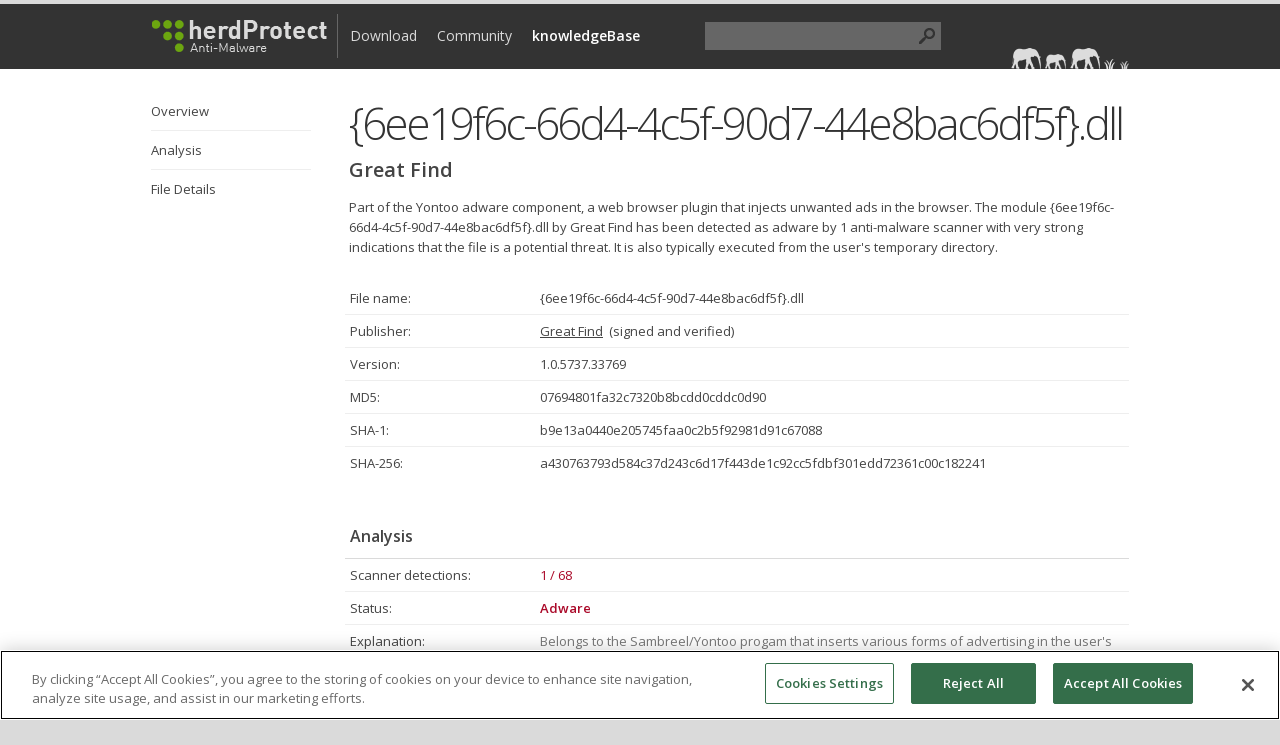

--- FILE ---
content_type: text/html; charset=utf-8
request_url: http://www.herdprotect.com/6ee19f6c-66d4-4c5f-90d7-44e8bac6df5f.dll-b9e13a0440e205745faa0c2b5f92981d91c67088.aspx
body_size: 8763
content:


<!DOCTYPE html PUBLIC "-//W3C//DTD XHTML 1.0 Transitional//EN" "http://www.w3.org/TR/xhtml1/DTD/xhtml1-transitional.dtd">

<html xmlns="http://www.w3.org/1999/xhtml">

<head><title>
	Malware scan of {6ee19f6c-66d4-4c5f-90d7-44e8bac6df5f}.dll b9e13a0440e205745faa0c2b5f92981d91c67088 - herdProtect
</title>
    <script src="//ajax.googleapis.com/ajax/libs/jquery/1.7.1/jquery.min.js"></script>
    <script src="/js/modernizr.js" type="text/javascript"></script>
    <script src="/js/global.js" type="text/javascript"></script>
    <link href="//fonts.googleapis.com/css?family=Open+Sans:300,400,600&amp;lang=en" rel="stylesheet" /><link href="/stylesheet.css" rel="stylesheet" type="text/css" /><link rel="shortcut icon" href="/favicon.ico" type="image/x-icon" />

    <script type="text/javascript">

        $(function () {
            var content = document.getElementById("summary");
            if (content != null) {
                content.addEventListener("copy", oncopy);

                function oncopy(a, b, c, d) {
                    var newEl = document.createElement("p");
                    document.body.appendChild(newEl);
                    var selection = document.getSelection();
                    newEl.innerHTML = selection + " - Read more at " + document.URL;
                    var range = selection.getRangeAt(0);
                    selection.selectAllChildren(newEl);
                    setTimeout(function () {
                        newEl.parentNode.removeChild(newEl);
                        selection.removeAllRanges();
                        selection.addRange(range);
                    }, 0)
                }
            }
        });

    </script>





    <script type="text/javascript">
        $(window).load(function () {
            $('body').css('background', '#dadada');
        });
    </script>

	<!-- OptanonConsentNoticeStart -->
<script src="https://cookie-cdn.cookiepro.com/scripttemplates/otSDKStub.js"  type="text/javascript" charset="UTF-8" data-domain-script="709ec95d-ed72-4d52-9b64-9dde9bb53432" ></script>
<script type="text/javascript">
function OptanonWrapper() { }
</script>
<!-- OptanonConsentNoticeEnd -->


<meta name="description" content="herdProtect antiviru scan for the file {6ee19f6c-66d4-4c5f-90d7-44e8bac6df5f}.dll (SHA-1 b9e13a0440e205745faa0c2b5f92981d91c67088). 1 of 68 malware scanners detected {6ee19f6c-66d4-4c5f-90d7-44e8bac6df5f}.dll as adware or a potentially unwanted program." /><meta name="keywords" content="herdProtect, antivirus, {6ee19f6c-66d4-4c5f-90d7-44e8bac6df5f}.dll, b9e13a0440e205745faa0c2b5f92981d91c67088, malware, 07694801fa32c7320b8bcdd0cddc0d90, infected, scan, free, malicious, scannerGreat Find, " /><meta name="robots" content="index, follow" /></head>
<body>
    <form method="post" action="knowledgebase_resource.aspx?sha1=b9e13a0440e205745faa0c2b5f92981d91c67088" id="form1">
<div class="aspNetHidden">
<input type="hidden" name="__EVENTTARGET" id="__EVENTTARGET" value="" />
<input type="hidden" name="__EVENTARGUMENT" id="__EVENTARGUMENT" value="" />
<input type="hidden" name="__VIEWSTATE" id="__VIEWSTATE" value="/[base64]" />
</div>

<script type="text/javascript">
//<![CDATA[
var theForm = document.forms['form1'];
if (!theForm) {
    theForm = document.form1;
}
function __doPostBack(eventTarget, eventArgument) {
    if (!theForm.onsubmit || (theForm.onsubmit() != false)) {
        theForm.__EVENTTARGET.value = eventTarget;
        theForm.__EVENTARGUMENT.value = eventArgument;
        theForm.submit();
    }
}
//]]>
</script>


<script src="http://ajax.aspnetcdn.com/ajax/4.5.1/1/WebForms.js" type="text/javascript"></script>
<script type="text/javascript">
//<![CDATA[
window.WebForm_PostBackOptions||document.write('<script type="text/javascript" src="/WebResource.axd?d=B4G-5CLzUODYkxsyqry1Xe-vG0OmPbwfTZqawkf6dr7l7FjcX0fiqA-21ptX_nnN6Gbw_7wesoPopyo2XTXdrtX9ZHFsyMgj9AjRzdvn1uo1&amp;t=635370142285126825"><\/script>');//]]>
</script>



<script src="http://ajax.aspnetcdn.com/ajax/4.5.1/1/MicrosoftAjax.js" type="text/javascript"></script>
<script type="text/javascript">
//<![CDATA[
(window.Sys && Sys._Application && Sys.Observer)||document.write('<script type="text/javascript" src="/ScriptResource.axd?d=qGje6whWpIjGa69aRODQoHSQXzcjFv7MF8PzIibHqLa43J4ESqnF_vheEvgo_cZ1UngPfvr8z-011Mhe0Rr7bj30tA2kcG1Gi0Pckr9p4uXiwj_xI_fjIG9g6shxQ8AYe-QnD-QgJb0g9BI9HOyV3I-I_cf8J_B5BzWTYH9BPD81&t=ffffffffb53e74b8"><\/script>');//]]>
</script>

<script src="http://ajax.aspnetcdn.com/ajax/4.5.1/1/MicrosoftAjaxWebForms.js" type="text/javascript"></script>
<script type="text/javascript">
//<![CDATA[
(window.Sys && Sys.WebForms)||document.write('<script type="text/javascript" src="/ScriptResource.axd?d=Y5ECwtpSYcl_iF-iIZq1LZ3l5-xny0W3kJNs92sJM0TRli7ovAy3nMCNxT-NB98LIQ4Y4wmhNiVDJ8KLySC6ucuclm8d_zvXA1fmS0pS7WMTbgpw0sC7wyKxvCW4m1ZBsHZx3Y5eWx2nu8gvh5yTYVsHyw9zq8A1h548Qirqo29inWOiwerM2SP9q2vpPi2O0&t=ffffffffb53e74b8"><\/script>');//]]>
</script>

<div class="aspNetHidden">

	<input type="hidden" name="__VIEWSTATEGENERATOR" id="__VIEWSTATEGENERATOR" value="52A5D611" />
	<input type="hidden" name="__EVENTVALIDATION" id="__EVENTVALIDATION" value="/wEdAAOlWzCFqTHeys3dhLqYt0J34+3WpZQNb82rzs2KnT3rh43JAH+fv5m7AuIzxqoA2p+EEVkbuP/woyfERxyJwUISIyqdsf7GqWSMS8cwoLZrjg==" />
</div>
    <script type="text/javascript">
//<![CDATA[
Sys.WebForms.PageRequestManager._initialize('ctl00$ScriptManager1', 'form1', ['tctl00$updatePanelSearchHeader','updatePanelSearchHeader'], [], [], 360, 'ctl00');
//]]>
</script>

        <div class="sectiontop">
            <div class="container" style="position: relative;">
                <h1><a href="/index.aspx"><img src="/images/webheader.png" style="width: 180px; height: 34px; margin-top: 5px; border: 0px" alt="home"/></a></h1>
                <h2 id="toptitle"></h2>

                <div class="sectiontopnav">
                    <ul>
                        <li id="nav_scanner"><a href="/downloads.aspx">Download</a></li>
                        <li id="nav_community"><a href="/community.aspx">Community</a></li>
                        <li id="nav_knowledgebase" class="active"><a href="/knowledgebase.aspx">knowledgeBase</a></li>
                        <li id="nav_search" style="padding: 0px;">
                            <div style="position: relative; padding-left: 45px; padding-top: 2px;">
                                <div id="updatePanelSearchHeader">
	
                                        <input name="ctl00$txtSearch" type="text" maxlength="100" id="txtSearch" class="headersearchbox" onfocus="$(this).css({&#39;background-color&#39;:&#39;#dadada&#39;, &#39;color&#39;:&#39;#333333&#39;}); $(&#39;#cmdSearch&#39;).css({&#39;background-position&#39;:&#39;-21px 2px&#39;,&#39;background-color&#39;:&#39;#6CA610&#39;});" onblur="$(this).css({&#39;background-color&#39;:&#39;#666666&#39;, &#39;color&#39;:&#39;#dadada&#39;}); $(&#39;#cmdSearch&#39;).css({&#39;background-position&#39;:&#39;2px 2px&#39;,&#39;background-color&#39;:&#39;#666666&#39;});" />
                                        <input type="submit" name="ctl00$cmdSearch" value="" onclick="$(this).css(&#39;background&#39;, &#39;url(images/searchspinner.gif) 4px 5px no-repeat&#39;);" id="cmdSearch" class="headersearchbutton" />
                                    
</div>
                            </div>
                        </li>
                    </ul>
                </div>

                <div style="position: absolute; width: 128px; right: 0px; top: 4px;" id="sharetop"><iframe src="//www.facebook.com/plugins/like.php?href=https%3A%2F%2Fwww.facebook.com%2FherdProtect&amp;width&amp;layout=button_count&amp;action=like&amp;show_faces=false&amp;share=true&amp;height=21" scrolling="no" frameborder="0" style="border:none; overflow:hidden; height:21px;" allowTransparency="true"></iframe></div>
                <div style="position: absolute; top: 33px; right: 0px;" id="signaturetop"><img src="/images/signature.png" /></div>
                
            </div>
        </div>
        
        <div class="containerbody">
        
        <div class="containerbodymain">
            <div class="container">
            
                <div class="sectionmain">
                    
    <div class="sectionmain-left">
<ul id="nav" class="sectionmain-left-nav">
<li id="nav-header" style="display: none; overflow: hidden; text-overflow: ellipsis; white-space: nowrap;">&raquo;&nbsp;{6ee19f6c-66d4-4c5f-90d7-44e8bac6df5f}.dll</li>
<li id="nav-overview">Overview</li>
<li id="nav-analysis">Analysis</li>
<li id="nav-details">File Details</li>
</ul>

</div>
<div class="sectionmain-right">
<h1 style="margin: 0px; overflow: hidden; text-overflow: ellipsis; white-space: nowrap; max-width: 820px; letter-spacing: -3px;">{6ee19f6c-66d4-4c5f-90d7-44e8bac6df5f}.dll</h1>
<h3>Great Find</h3>
<div style="margin-top: 15px; margin-bottom: 25px;" id="summary">Part of the Yontoo adware component, a web browser plugin that injects unwanted ads in the browser.  The module {6ee19f6c-66d4-4c5f-90d7-44e8bac6df5f}.dll by Great Find has been detected as adware by 1 anti-malware scanner with very strong indications that the file is a potential threat. It is also typically executed from the user's temporary directory.</div>
<div class="keyvaluepairs">
<div id="sectnav-overview" data-nav="nav-overview" class="keyvaluepair navsection" style="margin-top: 15px;"><div class="key">File name:</div><div class="value">{6ee19f6c-66d4-4c5f-90d7-44e8bac6df5f}.dll</div><br style="clear:both;"></div>
<div class="keyvaluepair"><div class="key">Publisher:</div><div class="value"><a href="/signer-great-find-7e856499de45f8f4e6964582d37e3977.aspx">Great Find</a>&nbsp;&nbsp;(<span class="arevnounder" onclick="$('html,body').animate({scrollTop: $('#kvp-Signer').offset().top - 68}, 'normal');">signed and verified</span>)</div><br style="clear:both;"></div>
<div class="keyvaluepair"><div class="key">Version:</div><div class="value">1.0.5737.33769</div><br style="clear:both;"></div>
<div class="keyvaluepair"><div class="key">MD5:</div><div class="value">07694801fa32c7320b8bcdd0cddc0d90</div><br style="clear:both;"></div>
<div class="keyvaluepair"><div class="key">SHA-1:</div><div class="value">b9e13a0440e205745faa0c2b5f92981d91c67088</div><br style="clear:both;"></div>
<div class="keyvaluepair keyvaluepair-last"><div class="key">SHA-256:</div><div class="value">a430763793d584c37d243c6d17f443de1c92cc5fdbf301edd72361c00c182241</div><br style="clear:both;"></div>
<div id="sectnav-analysis" data-nav="nav-analysis" class="header navsection">Analysis</div>
<div class="keyvaluepair"><div class="key">Scanner detections:</div><div class="value"><span class="text-red">1 / 68</span></div><br style="clear:both;"></div>
<div class="keyvaluepair"><div class="key">Status:</div><div class="value"><span class="text-red text-bold">Adware</span></div><br style="clear:both;"></div>
<div class="keyvaluepair"><div class="key">Explanation:</div><div class="value" style="color: #777777;">Belongs to the Sambreel/Yontoo progam that inserts various forms of advertising in the user&#39;s web browser, installed with minimal or no user consent.</div><br style="clear:both;"></div>
<div class="keyvaluepair keyvaluepair-last"><div class="key">Analysis date:</div><div class="value">1/21/2026 2:24:29 PM UTC&nbsp;&nbsp;<span style="color: #999999;">(today)</span></div><br style="clear:both;"></div>
<div class="keyvaluepair" style="font-size: 11px; color: #999999;"><div class="analysis-engine">Scan engine</div><div class="analysis-result">Detection</div><div class="analysis-engineversion">Engine version</div><br style="clear:both;"></div>
<div class="keyvaluepair keyvaluepair-last"><div class="analysis-engine engineicon engineicon-reason">Reason Heuristics</div><div class="analysis-result text-red">PUP.Yontoo (M)</div><div class="analysis-engineversion">17.3.16.2</div><br style="clear:both;"></div>
<div id="sectnav-details" data-nav="nav-details" class="header navsection">File Details</div>
<div class="keyvaluepair"><div class="key">File size:</div><div class="value">533.2 KB (546,016 bytes)</div><br style="clear:both;"></div>
<div class="keyvaluepair"><div class="key">Product version:</div><div class="value">1.0.5737.33769</div><br style="clear:both;"></div>
<div class="keyvaluepair"><div class="key">File type:</div><div class="value">Dynamic link library (Win32 DLL)</div><br style="clear:both;"></div>
<div class="keyvaluepair"><div class="key">Language:</div><div class="value">English (United States)</div><br style="clear:both;"></div>
<div class="keyvaluepair keyvaluepair-last"><div class="key">Common path:</div><div class="value" style="word-wrap: break-word;">C:\users\{user}\appdata\local\temp\{6ee19f6c-66d4-4c5f-90d7-44e8bac6df5f}.dll</div><br style="clear:both;"></div>
<div id="kvp-Signer" class="subheader">Digital Signature</div>
<div class="keyvaluepair"><div class="key">Signed by:</div><div class="value"><a href="/signer-great-find-7e856499de45f8f4e6964582d37e3977.aspx">Great Find</a></div><br style="clear:both;"></div>
<div class="keyvaluepair"><div class="key">Authority:</div><div class="value">VeriSign, Inc.</div><br style="clear:both;"></div>
<div class="keyvaluepair"><div class="key">Valid from:</div><div class="value">6/8/2015 5:30:00 AM</div><br style="clear:both;"></div>
<div class="keyvaluepair"><div class="key">Valid to:</div><div class="value">6/8/2016 5:29:59 AM</div><br style="clear:both;"></div>
<div class="keyvaluepair"><div class="key">Subject:</div><div class="value">CN=Great Find, O=Great Find, L=San Diego, S=California, C=US</div><br style="clear:both;"></div>
<div class="keyvaluepair"><div class="key">Issuer:</div><div class="value">CN=VeriSign Class 3 Code Signing 2010 CA, OU=Terms of use at https://www.verisign.com/rpa (c)10, OU=VeriSign Trust Network, O=&quot;VeriSign, Inc.&quot;, C=US</div><br style="clear:both;"></div>
<div class="keyvaluepair keyvaluepair-last"><div class="key">Serial number:</div><div class="value">7E856499DE45F8F4E6964582D37E3977</div><br style="clear:both;"></div>
<div class="subheader">File PE Metadata</div>
<div class="keyvaluepair"><div class="key">Compilation timestamp:</div><div class="value">9/17/2015 7:15:46 AM</div><br style="clear:both;"></div>
<div class="keyvaluepair"><div class="key">OS version:</div><div class="value">5.1</div><br style="clear:both;"></div>
<div class="keyvaluepair"><div class="key">OS bitness:</div><div class="value">Win32</div><br style="clear:both;"></div>
<div class="keyvaluepair"><div class="key">Subsystem:</div><div class="value">Windows GUI</div><br style="clear:both;"></div>
<div class="keyvaluepair"><div class="key">Linker version:</div><div class="value">12.0</div><br style="clear:both;"></div>
<div class="keyvaluepair"><div class="key">Entry address:</div><div class="value">0x1C8DC</div><br style="clear:both;"></div>
<div id="divPEEntryPointBuffer" class="keyvaluepair" style="height: 20px; overflow: hidden;"><div class="key">Entry point:</div><div class="value" style="font-family: Monospace; color: #666666; font-size: 12px; position: relative;">55, 8B, EC, 83, 7D, 0C, 01, 75, 05, E8, A2, 8D, 00, 00, FF, 75, 10, FF, 75, 0C, FF, 75, 08, E8, 07, 00, 00, 00, 83, C4, 0C, 5D, C2, 0C, 00, 6A, 0C, 68, 30, 5D, 05, 10, E8, 75, 2E, 00, 00, 33, C0, 40, 8B, 75, 0C, 85, F6, 75, 0C, 39, 35, CC, FF, 07, 10, 0F, 84, E4, 00, 00, 00, 83, 65, FC, 00, 83, FE, 01, 74, 05, 83, FE, 02, 75, 35, 8B, 0D, BC, 65, 04, 10, 85, C9, 74, 0C, FF, 75, 10, 56, FF, 75, 08, FF, D1, 89, 45, E4, 85, C0, 0F, 84, B1, 00, 00, 00, FF, 75, 10, 56, FF, 75, 08, E8, 11, FE, FF, FF, 89, 45, E4...<div id="overlayPEEntryPointBuffer" style="width: 580px; height: 33px; box-shadow: inset 0 -30px 11px -18px #ffffff; position: absolute; top: 0px;">&nbsp;</div><span id="togglePEEntryPointBuffer" class="arevnounder" style="position: absolute; top: -1px; right: -10px;" onclick="$('#overlayPEEntryPointBuffer').hide(); $('#divPEEntryPointBuffer').css({ 'height': '' }); $(this).fadeOut('fast');">[+]</span></div><br style="clear:both;"></div>
<div class="keyvaluepair"><div class="key">Entropy:</div><div class="value">5.4746</div><br style="clear:both;"></div>
<div class="keyvaluepair"><div class="key">Developed / compiled with:</div><div class="value">Microsoft Visual C++</div><br style="clear:both;"></div>
<div class="keyvaluepair keyvaluepair-last"><div class="key">Code size:</div><div class="value">274.5 KB (281,088 bytes)</div><br style="clear:both;"></div>
</div>
<div style="margin-top: 40px;">
<div style="background-image: url('/images/download24.png'); background-repeat: no-repeat; text-indent: 30px; height: 32px; text-align: left;"><a href="https://www.reasoncoresecurity.com/download-thank-you.aspx?dl=1&utm_source=hp&utm_medium=link&utm_campaign=resource" style="font-weight: bold; color: #075cae; font-size: 16px; text-decoration: underline;" title="Download Reason Core Security (free)...">Remove {6ee19f6c-66d4-4c5f-90d7-44e8bac6df5f}.dll</a> <span style="font-size: 11px; color: #999999;">- Powered by Reason Core Security</span></div>
</div>
<div style="margin-top: 40px;"><img src="images/disclaimer.png" style="height: 110px; width: 765px;"></div>
</div>


                </div>

            </div>

            <div class="sectionsignature"></div>

        </div>

            <div class="sectionfooter">
                <div class="sectionfooter-top">
                    <div class="container">
                        herdProtect is a second line of defense malware removal platform powered by 68 anti-malware engines in the cloud. Since no single anti-malware program is perfect 100% of the time, herdProtect utilizes a 'herd' of multiple engines to guarantee the widest coverage and the earliest possible detection.
                    </div>
                </div>

                <div class="sectionfooter-bottom">
                    <div class="container" style="padding: 10px 0px 80px 0px;">
                        <ul style="float: left; padding: 0px; margin: 0px;">
                            <li>© 2026 herdProtect</li>
                            <li><a href="/">Home</a></li>
                            <li><a href="/community.aspx">Community</a></li>
                            <li><a href="/terms.aspx">Terms of Service</a></li>
                            <li><a href="/privacy.aspx">Privacy Policy</a></li>
                            <li><a href="/about.aspx">About</a></li>
                            <li><a href="/contact.aspx">Contact</a></li>
                        </ul>
                    </div>
                </div>
            </div>

        </div>


        <div id="backgroundModal" style="position: fixed; left: 0; top: 0; width: 100%; height: 100%; z-index: 990; display: none; background-color: #ffffff; opacity: 0.7;"></div>

        <div id="windowModalGeneric" class="windowModal" style="display: none; z-index:1000; position:absolute; background:#ffffff; padding: 8px; border: solid 1px #999999; -webkit-box-shadow:  0px 0px 10px 1px rgba(0, 0, 0, 0.15); box-shadow:  0px 0px 10px 1px rgba(0, 0, 0, 0.15);">
            <div class="arevnounder" style="position: absolute; top: 1px; right: 1px;width: 26px; height: 22px; cursor: pointer; z-index: 8040; text-align: center; padding-top: 2px; font-weight: bold;" onclick="toggleModal('windowModalGeneric');">X</div>
            <div class="windowModalInner" style="height: 200px; width: 500px; padding: 10px 15px; position: relative; background:#FFFFFF; overflow: auto;">
                <div id="windowModalContent"></div>
            </div>
        </div>
        
        <script>(function(t,e){t[e]=t[e]||function(){(t[e].q=t[e].q||[]).push(arguments)},t[e].t=1*new Date;var n=document.createElement("script");n.type="text/javascript",n.async=!0,n.src="//static.queit.in/sdk.js";var a=document.getElementsByTagName("script")[0];a.parentNode.insertBefore(n,a)})(window,"uncl");uncl('create', 'dceb5ac5-4708-475d-a99e-48ce404f5184', {config: {apiUrl: '//reason.queit.in/api'}});uncl('set', 'session-id', c86a3040-d49b-4670-ba54-2245c5ca12e0);</script>
    </form>
</body>
</html>
